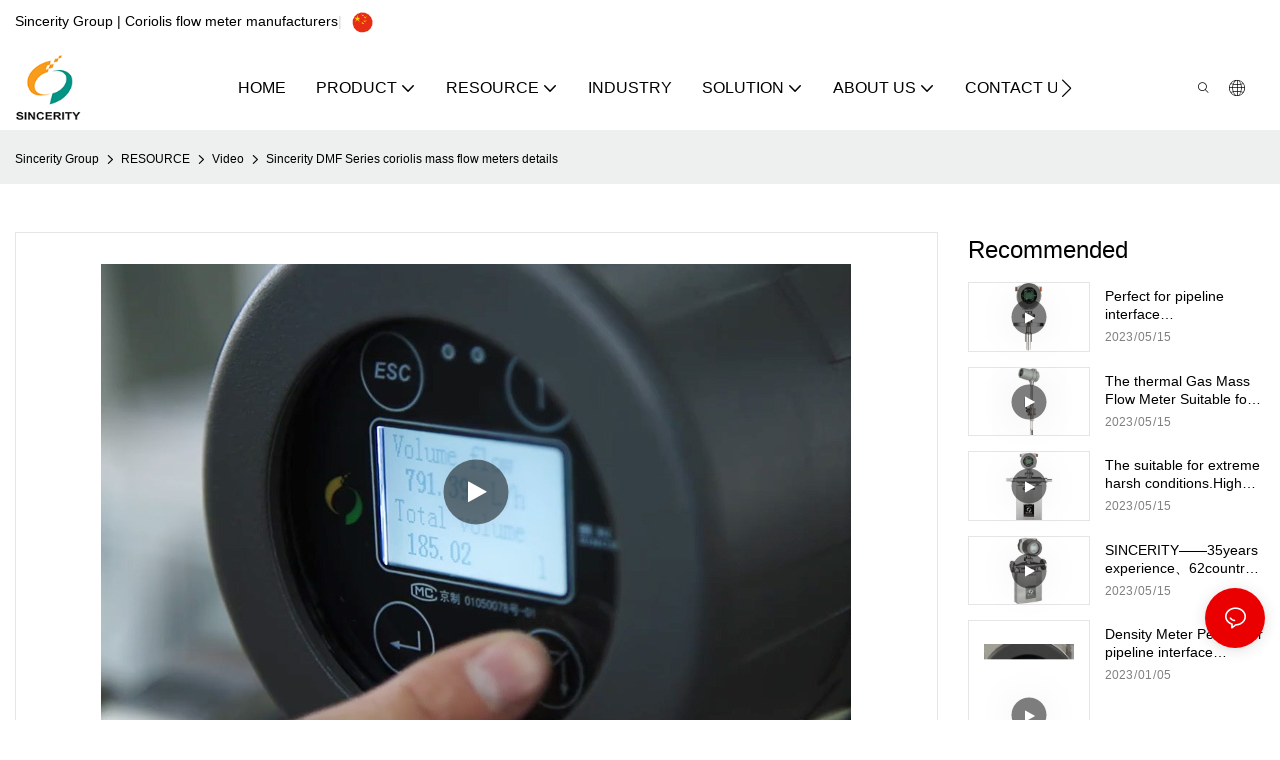

--- FILE ---
content_type: application/javascript
request_url: https://www.bjssae.com/v1.5.3/assets/js/unit/detail-video.js
body_size: 2775
content:
class ScriptDetailVideo extends Script {
  constructor(params) {
    super(params)
    this.$dom = document.querySelector(`#${this.attrId}`)
    this.$parent = this.$dom.querySelector('.unit-detail-video')
    this.$content = this.$dom.querySelector('.unit-detail-video__content')
    this.videoUrl = this.$dom.querySelector('[video-src]').getAttribute('video-src') || ''
    this.config = JSON.parse(decodeURIComponent(params.config))
    
    this.isMp4 = /\.mp4(\?|$)/i.test(this.videoUrl)
    this.isIframe = /^\s*<iframe[^>]*>[\s\S]*?<\/iframe>\s*$/.test(this.videoUrl)

    let methodMap = {
      default: this.config.method,
      md: this.config.method_md,
      xl: this.config.method_xl
    }
    this.method = methodMap[this.utilts.getScreen()]
  }
  async init() {
    // 绑定视频相关事件
    this.initNodeEvent()
    // iframe没封面，直接显示
    if (!this.config.default_src && this.method === '2' && this.config.autoplay.toString() !== '1' && (this.isIframe || !this.isMp4)) {
      this.videoPlayMothod2()
    }
  }
  /** 绑定播放事件 */
  initNodeEvent() {
    let config = JSON.parse(JSON.stringify(this.config))
    let $el = this.$dom.querySelector('[video-src]')
    let url = this.videoUrl
    const isIframe = this.isIframe

    // let maxHeight = ''
    // const handleResize = () => {
    //   maxHeight = `${this.$parent.offsetWidth * 0.5625}px` // 16:9
    //   if (window.innerWidth < 1200) { // 仅PC端限制最大高度
    //     maxHeight = ''
    //   }
    //   if (isIframe || !this.isMp4) {
    //     $el.querySelector('.base-video__preview').style.height = maxHeight
    //   } else {
    //     const $video = $el.querySelector('.base-video__preview video')
    //     $video && ($video.style.height = maxHeight)
    //   }
    // }
    // handleResize()
    // // 监听 container 尺寸变化
    // var observer = new ResizeObserver((entries) => {
    //   entries.forEach((entry) => {
    //     if (entry.target === this.$parent) {
    //       handleResize()
    //     }
    //   });
    // });
    // // 监听目标元素的宽度变化
    // observer.observe(this.$parent);

    if (url) {
      let videoList = [
        '<video style="filter:brightness('+((config.show_mask * 1)?config.opacity:'1')+');display:block;height:auto;margin:0 auto;max-width:100%;" autoplay controlsList="nodownload" webkit-playsinline="true" playsinline="true" preload="metadata" src="' + url + '"' + (config.loop && config.loop.toString() === '1' ? ' loop' : '') + (config.muted && config.muted.toString() === '1' ? ' muted' : '') + (config.controls && config.controls.toString() === '1' ? ' controls' : '') + '></video>',
        '<iframe frameborder="0" allow="autoplay" allowfullscreen="true" webkitallowfullscreen="true" mozallowfullscreen="true" src="' + url + '"></iframe>'
      ]
      if (this.method === '2') {
        let videoHtml;
        if (isIframe) {
          videoHtml = globalThis.Server.iframeAutoplay(url)
        } else if (this.isMp4) {
          videoHtml = videoList[0]
          $el.querySelector('.base-video__preview').style['aspect-ratio'] = 'auto'
        } else {
          videoHtml = globalThis.Server.iframeAutoplay(videoList[1])
        }

        let initHtml = $el.querySelector('.base-video__preview').innerHTML
        const resetVideo = () => {
          $el.querySelector('.base-video__preview').innerHTML = initHtml;
          $el.querySelector('.base-video__preview').classList.remove('play')
          $el.classList.remove('play')
          this.$dom.querySelector('.unit-detail-video__close').style.display = 'none'
          // iframe没封面，直接显示
          if (!this.config.default_src && this.config.autoplay.toString() !== '1' && (this.isIframe || !this.isMp4)) {
            this.videoPlayMothod2()
          }
        }
        this.$dom.querySelector('.unit-detail-video__close').addEventListener('click', resetVideo)

        const playVideo = () => {
          initHtml = $el.querySelector('.base-video__preview').innerHTML

          $el.querySelector('.base-video__preview').innerHTML += videoHtml
          $el.querySelector('.base-video__preview').classList.add('play')
          $el.classList.add('play')

          this.$dom.querySelector('.unit-detail-video__close').style.display = 'block'

          const videothumb = $el.querySelector('.base-video__thumb img')
          const videoDom = $el.querySelector('.base-video__preview video')
          if (videothumb && videoDom) videoDom.poster = videothumb.getAttribute('src') || videothumb.getAttribute('lazy-src')
        }
        // 当前播放
        if (config.autoplay.toString() === '1' && $el.querySelector('.base-video__preview').classList.value.indexOf('play') === -1) {
          // 自动播放
          playVideo()
        } else {
          // 手动播放
          if (isIframe || !this.isMp4) {
            videoHtml = this.config.default_src ? videoHtml : globalThis.Server.iframeAutoplayClear(videoHtml, config.muted && config.muted.toString() === '1')
          }
          $el.addEventListener('click', this.videoPlayMothod2 = () => {
            if ($el.querySelector('.base-video__preview').classList.value.indexOf('play') === -1) {
              playVideo()
            }
            // if (this.isMp4 && window.app.utilts.checkScreenMobile()) {
            //   // 手机端
            //   $el.querySelector('video').requestFullscreen()
            // }
          })
        }
      } else {
        let isiOS = !!navigator.userAgent.match(/\(i[^;]+;( U;)? CPU.+Mac OS X/)
        $el.addEventListener('click', () => {
          const href = $el.getAttribute('video-href')
          const videothumb = $el.querySelector('.base-video__thumb img')
          if (href && !/^javascript:;$/.test(href) && !/^#/.test(href)) {
            const target = $el.getAttribute('video-target') || '_self'
            if (target === '_self') window.location.href = globalThis.Server.getRinseHref(href, window.app.info.site)
            else window.open(globalThis.Server.getRinseHref(href, window.app.info.site))
          } else {
            let videoPopupNode = document.getElementById('video-popup')
            function closeVideoPopupNode() {
              videoPopupNode.classList.remove("show")
              videoPopupNode.getElementsByTagName("video")[0].pause()
              videoPopupNode.innerHTML = ''
            }
            if (!videoPopupNode || videoPopupNode.innerHTML === '') {
              videoPopupNode = document.createElement('div')
              videoPopupNode.innerHTML = `
              <div class="unit-video-popup__window">
                <div class="unit-video-popup__close">×</div>
                <div class="unit-video-popup__content">${videoList.join('')}</div>
              </div>`
              videoPopupNode.setAttribute('id', 'video-popup')
              videoPopupNode.className = "unit-video-popup__window-wrap"
              videoPopupNode.getElementsByClassName("unit-video-popup__close")[0].addEventListener('click', closeVideoPopupNode)
              document.body.appendChild(videoPopupNode)
            }

            let $popupVideo = videoPopupNode.getElementsByTagName("video")[0];
            if (isIframe || !this.isMp4) {
              videoPopupNode.getElementsByTagName("iframe")[0].outerHTML = isIframe ? globalThis.Server.iframeAutoplay(url) : globalThis.Server.iframeAutoplay(videoList[1])
							$popupVideo.src = ''
							$popupVideo.style.display = 'none'
						} else if (this.isMp4) {
              $popupVideo.src = url
              $popupVideo.style.display = 'block'
              if (videothumb && $popupVideo) $popupVideo.poster = videothumb.getAttribute('src') || videothumb.getAttribute('lazy-src')
              videoPopupNode.getElementsByTagName("iframe")[0].src = ''
              videoPopupNode.getElementsByTagName("iframe")[0].style.display = 'none'
              if (window.app.utilts.checkScreenMobile()) {
                const showPopupVideo = (show) => {
									if (show) {
										videoPopupNode.style.zIndex = ''
										videoPopupNode.style.opacity = ''
									} else {
										videoPopupNode.style.zIndex = -1
										videoPopupNode.style.opacity = 0
									}
                }
                if (isiOS) {
                  $popupVideo.style['aspect-ratio'] = '16 / 9';
									$popupVideo.style['height'] = '56.25vw';
									$popupVideo.addEventListener('webkitendfullscreen', () => {
										closeVideoPopupNode()
										$popupVideo.style['aspect-ratio'] = '';
                    $popupVideo.style['height'] = 'auto';
									})
									let hanlder = function() {
										// 视频缓冲完毕
										if (videoPopupNode.classList.contains('show')) {
											$popupVideo.webkitEnterFullscreen()
										}
										$popupVideo.removeEventListener('canplaythrough', hanlder);
									}
									$popupVideo.addEventListener('canplaythrough', hanlder);
                } else {
                  $popupVideo.requestFullscreen().then(() => {
                    // 全屏成功
                    showPopupVideo(0)
                    let tempScrollY = window.scrollY
                    function updateFullscreenStatus() {
                      if (document.fullscreenElement !== $popupVideo) {
                        window.scrollTo(0, tempScrollY);
                        closeVideoPopupNode()
                        showPopupVideo(1)
                      }
                    }
                    $popupVideo.addEventListener('fullscreenchange', updateFullscreenStatus);
                  })
                }
              }
            }

            videoPopupNode.classList.add('show')
          }
        })
      }

    }
  }
  /**检查视频链接是否有效 */
  _checkVideoUrl(url, callback, errBack) {
    let fragment = document.createDocumentFragment()
    let video = document.createElement('video')
    video.src = url
    fragment.append(video)
    video.onloadedmetadata = () => {
      if (callback) callback()
    }
    video.onerror = () => {
      if (errBack) errBack()
    }
  }
}
